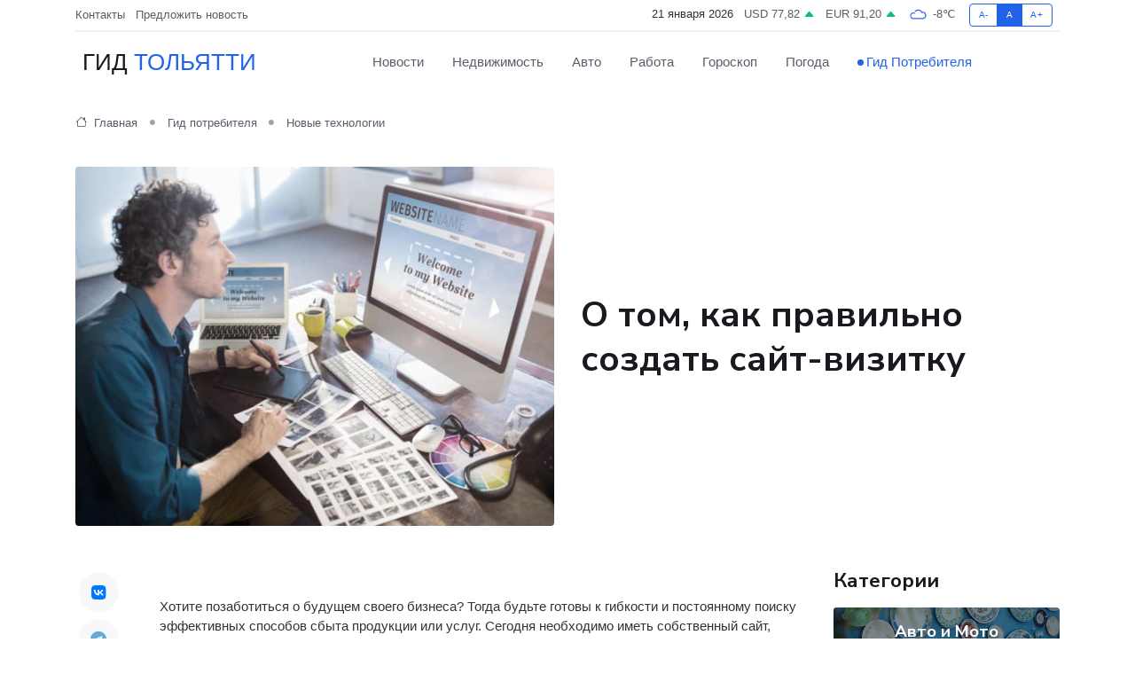

--- FILE ---
content_type: text/html; charset=UTF-8
request_url: https://tolyatti-gid.ru/poleznoe/sait-vizitka.htm
body_size: 13796
content:
<!DOCTYPE html>
<html lang="ru">
<head>
	<meta charset="utf-8">
	<meta name="csrf-token" content="fB0NQDiTy1QQqKa4I7dNGeCGsVFzTHRGqq7Ovl2e">
    <meta http-equiv="X-UA-Compatible" content="IE=edge">
    <meta name="viewport" content="width=device-width, initial-scale=1">
    <title>О том, как правильно создать сайт-визитку</title>
    <meta name="description" property="description" content="Гид потребителя в Тольятти. О том, как правильно создать сайт-визитку">
    
    <meta property="fb:pages" content="105958871990207" />
    <link rel="shortcut icon" type="image/x-icon" href="https://tolyatti-gid.ru/favicon.svg">
    <link rel="canonical" href="https://tolyatti-gid.ru/poleznoe/sait-vizitka.htm">
    <link rel="preconnect" href="https://fonts.gstatic.com">
    <link rel="dns-prefetch" href="https://fonts.googleapis.com">
    <link rel="dns-prefetch" href="https://pagead2.googlesyndication.com">
    <link rel="dns-prefetch" href="https://res.cloudinary.com">
    <link href="https://fonts.googleapis.com/css2?family=Nunito+Sans:wght@400;700&family=Rubik:wght@400;500;700&display=swap" rel="stylesheet">
    <link rel="stylesheet" type="text/css" href="https://tolyatti-gid.ru/assets/font-awesome/css/all.min.css">
    <link rel="stylesheet" type="text/css" href="https://tolyatti-gid.ru/assets/bootstrap-icons/bootstrap-icons.css">
    <link rel="stylesheet" type="text/css" href="https://tolyatti-gid.ru/assets/tiny-slider/tiny-slider.css">
    <link rel="stylesheet" type="text/css" href="https://tolyatti-gid.ru/assets/glightbox/css/glightbox.min.css">
    <link rel="stylesheet" type="text/css" href="https://tolyatti-gid.ru/assets/plyr/plyr.css">
    <link id="style-switch" rel="stylesheet" type="text/css" href="https://tolyatti-gid.ru/assets/css/style.css">
    <link rel="stylesheet" type="text/css" href="https://tolyatti-gid.ru/assets/css/style2.css">

    <meta name="twitter:card" content="summary">
    <meta name="twitter:site" content="@mysite">
    <meta name="twitter:title" content="О том, как правильно создать сайт-визитку">
    <meta name="twitter:description" content="Гид потребителя в Тольятти. О том, как правильно создать сайт-визитку">
    <meta name="twitter:creator" content="@mysite">
    <meta name="twitter:image:src" content="https://tolyatti-gid.ru/images/logo.gif">
    <meta name="twitter:domain" content="tolyatti-gid.ru">
    <meta name="twitter:card" content="summary_large_image" /><meta name="twitter:image" content="https://tolyatti-gid.ru/images/logo.gif">

    <meta property="og:url" content="http://tolyatti-gid.ru/poleznoe/sait-vizitka.htm">
    <meta property="og:title" content="О том, как правильно создать сайт-визитку">
    <meta property="og:description" content="Гид потребителя в Тольятти. О том, как правильно создать сайт-визитку">
    <meta property="og:type" content="website">
    <meta property="og:image" content="https://tolyatti-gid.ru/images/logo.gif">
    <meta property="og:locale" content="ru_RU">
    <meta property="og:site_name" content="Гид Тольятти">
    

    <link rel="image_src" href="https://tolyatti-gid.ru/images/logo.gif" />

    <link rel="alternate" type="application/rss+xml" href="https://tolyatti-gid.ru/feed" title="Тольятти: гид, новости, афиша">
        <script async src="https://pagead2.googlesyndication.com/pagead/js/adsbygoogle.js"></script>
    <script>
        (adsbygoogle = window.adsbygoogle || []).push({
            google_ad_client: "ca-pub-0899253526956684",
            enable_page_level_ads: true
        });
    </script>
        
    
    
    
    <script>if (window.top !== window.self) window.top.location.replace(window.self.location.href);</script>
    <script>if(self != top) { top.location=document.location;}</script>

<!-- Google tag (gtag.js) -->
<script async src="https://www.googletagmanager.com/gtag/js?id=G-71VQP5FD0J"></script>
<script>
  window.dataLayer = window.dataLayer || [];
  function gtag(){dataLayer.push(arguments);}
  gtag('js', new Date());

  gtag('config', 'G-71VQP5FD0J');
</script>
</head>
<body>
<script type="text/javascript" > (function(m,e,t,r,i,k,a){m[i]=m[i]||function(){(m[i].a=m[i].a||[]).push(arguments)}; m[i].l=1*new Date();k=e.createElement(t),a=e.getElementsByTagName(t)[0],k.async=1,k.src=r,a.parentNode.insertBefore(k,a)}) (window, document, "script", "https://mc.yandex.ru/metrika/tag.js", "ym"); ym(54009484, "init", {}); ym(86840228, "init", { clickmap:true, trackLinks:true, accurateTrackBounce:true, webvisor:true });</script> <noscript><div><img src="https://mc.yandex.ru/watch/54009484" style="position:absolute; left:-9999px;" alt="" /><img src="https://mc.yandex.ru/watch/86840228" style="position:absolute; left:-9999px;" alt="" /></div></noscript>
<script type="text/javascript">
    new Image().src = "//counter.yadro.ru/hit?r"+escape(document.referrer)+((typeof(screen)=="undefined")?"":";s"+screen.width+"*"+screen.height+"*"+(screen.colorDepth?screen.colorDepth:screen.pixelDepth))+";u"+escape(document.URL)+";h"+escape(document.title.substring(0,150))+";"+Math.random();
</script>
<!-- Rating@Mail.ru counter -->
<script type="text/javascript">
var _tmr = window._tmr || (window._tmr = []);
_tmr.push({id: "3138453", type: "pageView", start: (new Date()).getTime()});
(function (d, w, id) {
  if (d.getElementById(id)) return;
  var ts = d.createElement("script"); ts.type = "text/javascript"; ts.async = true; ts.id = id;
  ts.src = "https://top-fwz1.mail.ru/js/code.js";
  var f = function () {var s = d.getElementsByTagName("script")[0]; s.parentNode.insertBefore(ts, s);};
  if (w.opera == "[object Opera]") { d.addEventListener("DOMContentLoaded", f, false); } else { f(); }
})(document, window, "topmailru-code");
</script><noscript><div>
<img src="https://top-fwz1.mail.ru/counter?id=3138453;js=na" style="border:0;position:absolute;left:-9999px;" alt="Top.Mail.Ru" />
</div></noscript>
<!-- //Rating@Mail.ru counter -->

<header class="navbar-light navbar-sticky header-static">
    <div class="navbar-top d-none d-lg-block small">
        <div class="container">
            <div class="d-md-flex justify-content-between align-items-center my-1">
                <!-- Top bar left -->
                <ul class="nav">
                    <li class="nav-item">
                        <a class="nav-link ps-0" href="https://tolyatti-gid.ru/contacts">Контакты</a>
                    </li>
                    <li class="nav-item">
                        <a class="nav-link ps-0" href="https://tolyatti-gid.ru/sendnews">Предложить новость</a>
                    </li>
                    
                </ul>
                <!-- Top bar right -->
                <div class="d-flex align-items-center">
                    
                    <ul class="list-inline mb-0 text-center text-sm-end me-3">
						<li class="list-inline-item">
							<span>21 января 2026</span>
						</li>
                        <li class="list-inline-item">
                            <a class="nav-link px-0" href="https://tolyatti-gid.ru/currency">
                                <span>USD 77,82 <i class="bi bi-caret-up-fill text-success"></i></span>
                            </a>
						</li>
                        <li class="list-inline-item">
                            <a class="nav-link px-0" href="https://tolyatti-gid.ru/currency">
                                <span>EUR 91,20 <i class="bi bi-caret-up-fill text-success"></i></span>
                            </a>
						</li>
						<li class="list-inline-item">
                            <a class="nav-link px-0" href="https://tolyatti-gid.ru/pogoda">
                                <svg xmlns="http://www.w3.org/2000/svg" width="25" height="25" viewBox="0 0 30 30"><path fill="#315EFB" fill-rule="evenodd" d="M25.036 13.066a4.948 4.948 0 0 1 0 5.868A4.99 4.99 0 0 1 20.99 21H8.507a4.49 4.49 0 0 1-3.64-1.86 4.458 4.458 0 0 1 0-5.281A4.491 4.491 0 0 1 8.506 12c.686 0 1.37.159 1.996.473a.5.5 0 0 1 .16.766l-.33.399a.502.502 0 0 1-.598.132 2.976 2.976 0 0 0-3.346.608 3.007 3.007 0 0 0 .334 4.532c.527.396 1.177.59 1.836.59H20.94a3.54 3.54 0 0 0 2.163-.711 3.497 3.497 0 0 0 1.358-3.206 3.45 3.45 0 0 0-.706-1.727A3.486 3.486 0 0 0 20.99 12.5c-.07 0-.138.016-.208.02-.328.02-.645.085-.947.192a.496.496 0 0 1-.63-.287 4.637 4.637 0 0 0-.445-.874 4.495 4.495 0 0 0-.584-.733A4.461 4.461 0 0 0 14.998 9.5a4.46 4.46 0 0 0-3.177 1.318 2.326 2.326 0 0 0-.135.147.5.5 0 0 1-.592.131 5.78 5.78 0 0 0-.453-.19.5.5 0 0 1-.21-.79A5.97 5.97 0 0 1 14.998 8a5.97 5.97 0 0 1 4.237 1.757c.398.399.704.85.966 1.319.262-.042.525-.076.79-.076a4.99 4.99 0 0 1 4.045 2.066zM0 0v30V0zm30 0v30V0z"></path></svg>
                                <span>-8&#8451;</span>
                            </a>
						</li>
					</ul>

                    <!-- Font size accessibility START -->
                    <div class="btn-group me-2" role="group" aria-label="font size changer">
                        <input type="radio" class="btn-check" name="fntradio" id="font-sm">
                        <label class="btn btn-xs btn-outline-primary mb-0" for="font-sm">A-</label>

                        <input type="radio" class="btn-check" name="fntradio" id="font-default" checked>
                        <label class="btn btn-xs btn-outline-primary mb-0" for="font-default">A</label>

                        <input type="radio" class="btn-check" name="fntradio" id="font-lg">
                        <label class="btn btn-xs btn-outline-primary mb-0" for="font-lg">A+</label>
                    </div>

                    
                </div>
            </div>
            <!-- Divider -->
            <div class="border-bottom border-2 border-primary opacity-1"></div>
        </div>
    </div>

    <!-- Logo Nav START -->
    <nav class="navbar navbar-expand-lg">
        <div class="container">
            <!-- Logo START -->
            <a class="navbar-brand" href="https://tolyatti-gid.ru" style="text-align: end;">
                
                			<span class="ms-2 fs-3 text-uppercase fw-normal">Гид <span style="color: #2163e8;">Тольятти</span></span>
                            </a>
            <!-- Logo END -->

            <!-- Responsive navbar toggler -->
            <button class="navbar-toggler ms-auto" type="button" data-bs-toggle="collapse"
                data-bs-target="#navbarCollapse" aria-controls="navbarCollapse" aria-expanded="false"
                aria-label="Toggle navigation">
                <span class="text-body h6 d-none d-sm-inline-block">Menu</span>
                <span class="navbar-toggler-icon"></span>
            </button>

            <!-- Main navbar START -->
            <div class="collapse navbar-collapse" id="navbarCollapse">
                <ul class="navbar-nav navbar-nav-scroll mx-auto">
                                        <li class="nav-item"> <a class="nav-link" href="https://tolyatti-gid.ru/news">Новости</a></li>
                                        <li class="nav-item"> <a class="nav-link" href="https://tolyatti-gid.ru/realty">Недвижимость</a></li>
                                        <li class="nav-item"> <a class="nav-link" href="https://tolyatti-gid.ru/auto">Авто</a></li>
                                        <li class="nav-item"> <a class="nav-link" href="https://tolyatti-gid.ru/job">Работа</a></li>
                                        <li class="nav-item"> <a class="nav-link" href="https://tolyatti-gid.ru/horoscope">Гороскоп</a></li>
                                        <li class="nav-item"> <a class="nav-link" href="https://tolyatti-gid.ru/pogoda">Погода</a></li>
                                        <li class="nav-item"> <a class="nav-link active" href="https://tolyatti-gid.ru/poleznoe">Гид потребителя</a></li>
                                    </ul>
            </div>
            <!-- Main navbar END -->

            
        </div>
    </nav>
    <!-- Logo Nav END -->
</header>
    <main>
        <!-- =======================
                Main content START -->
        <section class="pt-3 pb-lg-5">
            <div class="container" data-sticky-container>
                <div class="row">
                    <!-- Main Post START -->
                    <div class="col-lg-9">
                        <!-- Categorie Detail START -->
                        <div class="mb-4">
                            <nav aria-label="breadcrumb" itemscope itemtype="http://schema.org/BreadcrumbList">
                                <ol class="breadcrumb breadcrumb-dots">
                                    <li class="breadcrumb-item" itemprop="itemListElement" itemscope itemtype="http://schema.org/ListItem"><a href="https://tolyatti-gid.ru" title="Главная" itemprop="item"><i class="bi bi-house me-1"></i>
                                        <span itemprop="name">Главная</span></a><meta itemprop="position" content="1" />
                                    </li>
                                    <li class="breadcrumb-item" itemprop="itemListElement" itemscope itemtype="http://schema.org/ListItem"><a href="https://tolyatti-gid.ru/poleznoe" title="Гид потребителя" itemprop="item"> <span itemprop="name">Гид потребителя</span></a><meta itemprop="position" content="2" />
                                    </li>
                                    <li class="breadcrumb-item" itemprop="itemListElement" itemscope itemtype="http://schema.org/ListItem"><a
                                            href="https://tolyatti-gid.ru/poleznoe/categories/novye-tekhnologii.htm" title="Новые технологии" itemprop="item"><span itemprop="name">Новые технологии</span></a><meta itemprop="position" content="3" />
                                    </li>
                                </ol>
                            </nav>
                        </div>
                    </div>
                </div>
                <div class="row align-items-center">
                    <!-- Image -->
                    <div class="col-md-6 position-relative">
                                                <img class="rounded" src="https://res.cloudinary.com/cherepovetssu/image/upload/c_fill,w_600,h_450,q_auto/dmua8spf1zg4dmildpkk" alt="О том, как правильно создать сайт-визитку">
                                            </div>
                    <!-- Content -->
                    <div class="col-md-6 mt-4 mt-md-0">
                        
                        <h1 class="display-6">О том, как правильно создать сайт-визитку</h1>
                    </div>
                </div>
            </div>
        </section>
        <!-- =======================
        Main START -->
        <section class="pt-0">
            <div class="container position-relative" data-sticky-container>
                <div class="row">
                    <!-- Left sidebar START -->
                    <div class="col-md-1">
                        <div class="text-start text-lg-center mb-5" data-sticky data-margin-top="80" data-sticky-for="767">
                            <style>
                                .fa-vk::before {
                                    color: #07f;
                                }
                                .fa-telegram::before {
                                    color: #64a9dc;
                                }
                                .fa-facebook-square::before {
                                    color: #3b5998;
                                }
                                .fa-odnoklassniki-square::before {
                                    color: #eb722e;
                                }
                                .fa-twitter-square::before {
                                    color: #00aced;
                                }
                                .fa-whatsapp::before {
                                    color: #65bc54;
                                }
                                .fa-viber::before {
                                    color: #7b519d;
                                }
                                .fa-moimir svg {
                                    background-color: #168de2;
                                    height: 18px;
                                    width: 18px;
                                    background-size: 18px 18px;
                                    border-radius: 4px;
                                    margin-bottom: 2px;
                                }
                            </style>
                            <ul class="nav text-white-force">
                                <li class="nav-item">
                                    <a class="nav-link icon-md rounded-circle m-1 p-0 fs-5 bg-light" href="https://vk.com/share.php?url=https://tolyatti-gid.ru/poleznoe/sait-vizitka.htm&title=О том, как правильно создать сайт-визитку&utm_source=share" rel="nofollow" target="_blank">
                                        <i class="fab fa-vk align-middle text-body"></i>
                                    </a>
                                </li>
                                <li class="nav-item">
                                    <a class="nav-link icon-md rounded-circle m-1 p-0 fs-5 bg-light" href="https://t.me/share/url?url=https://tolyatti-gid.ru/poleznoe/sait-vizitka.htm&text=О том, как правильно создать сайт-визитку&utm_source=share" rel="nofollow" target="_blank">
                                        <i class="fab fa-telegram align-middle text-body"></i>
                                    </a>
                                </li>
                                <li class="nav-item">
                                    <a class="nav-link icon-md rounded-circle m-1 p-0 fs-5 bg-light" href="https://connect.ok.ru/offer?url=https://tolyatti-gid.ru/poleznoe/sait-vizitka.htm&title=О том, как правильно создать сайт-визитку&utm_source=share" rel="nofollow" target="_blank">
                                        <i class="fab fa-odnoklassniki-square align-middle text-body"></i>
                                    </a>
                                </li>
                                <li class="nav-item">
                                    <a class="nav-link icon-md rounded-circle m-1 p-0 fs-5 bg-light" href="https://www.facebook.com/sharer.php?src=sp&u=https://tolyatti-gid.ru/poleznoe/sait-vizitka.htm&title=О том, как правильно создать сайт-визитку&utm_source=share" rel="nofollow" target="_blank">
                                        <i class="fab fa-facebook-square align-middle text-body"></i>
                                    </a>
                                </li>
                                <li class="nav-item">
                                    <a class="nav-link icon-md rounded-circle m-1 p-0 fs-5 bg-light" href="https://twitter.com/intent/tweet?text=О том, как правильно создать сайт-визитку&url=https://tolyatti-gid.ru/poleznoe/sait-vizitka.htm&utm_source=share" rel="nofollow" target="_blank">
                                        <i class="fab fa-twitter-square align-middle text-body"></i>
                                    </a>
                                </li>
                                <li class="nav-item">
                                    <a class="nav-link icon-md rounded-circle m-1 p-0 fs-5 bg-light" href="https://api.whatsapp.com/send?text=О том, как правильно создать сайт-визитку https://tolyatti-gid.ru/poleznoe/sait-vizitka.htm&utm_source=share" rel="nofollow" target="_blank">
                                        <i class="fab fa-whatsapp align-middle text-body"></i>
                                    </a>
                                </li>
                                <li class="nav-item">
                                    <a class="nav-link icon-md rounded-circle m-1 p-0 fs-5 bg-light" href="viber://forward?text=О том, как правильно создать сайт-визитку https://tolyatti-gid.ru/poleznoe/sait-vizitka.htm&utm_source=share" rel="nofollow" target="_blank">
                                        <i class="fab fa-viber align-middle text-body"></i>
                                    </a>
                                </li>
                                <li class="nav-item">
                                    <a class="nav-link icon-md rounded-circle m-1 p-0 fs-5 bg-light" href="https://connect.mail.ru/share?url=https://tolyatti-gid.ru/poleznoe/sait-vizitka.htm&title=О том, как правильно создать сайт-визитку&utm_source=share" rel="nofollow" target="_blank">
                                        <i class="fab fa-moimir align-middle text-body"><svg viewBox='0 0 24 24' xmlns='http://www.w3.org/2000/svg'><path d='M8.889 9.667a1.333 1.333 0 100-2.667 1.333 1.333 0 000 2.667zm6.222 0a1.333 1.333 0 100-2.667 1.333 1.333 0 000 2.667zm4.77 6.108l-1.802-3.028a.879.879 0 00-1.188-.307.843.843 0 00-.313 1.166l.214.36a6.71 6.71 0 01-4.795 1.996 6.711 6.711 0 01-4.792-1.992l.217-.364a.844.844 0 00-.313-1.166.878.878 0 00-1.189.307l-1.8 3.028a.844.844 0 00.312 1.166.88.88 0 001.189-.307l.683-1.147a8.466 8.466 0 005.694 2.18 8.463 8.463 0 005.698-2.184l.685 1.151a.873.873 0 001.189.307.844.844 0 00.312-1.166z' fill='#FFF' fill-rule='evenodd'/></svg></i>
                                    </a>
                                </li>
                            </ul>
                        </div>
                    </div>
                    <!-- Left sidebar END -->

                    <!-- Main Content START -->
                    <div class="col-md-10 col-lg-8 mb-5">
                        <div class="mb-4">
                                                    </div>
                        <div itemscope itemtype="http://schema.org/Article">
                            <meta itemprop="headline" content="О том, как правильно создать сайт-визитку">
                            <meta itemprop="identifier" content="https://tolyatti-gid.ru/1857">
                            <span itemprop="articleBody"><p>Хотите позаботиться о будущем своего бизнеса? Тогда будьте готовы к гибкости и постоянному поиску эффективных способов сбыта продукции или услуг. Сегодня необходимо иметь собственный сайт, чтобы достичь успеха. Корпоративный веб-ресурс поможет вам обрести новых клиентов, найти новых партнеров и увеличить известность вашей фирмы. Однако, что делать, если на создание полноценного многостраничного сайта не хватает средств? Решение простое: начните с разработки сайта-визитки.</p>

<p>Электронная визитка представляет собой быстрое, простое и доступное решение. Она работает круглосуточно, не потребует больших затрат на содержание, имеет лаконичный дизайн и способствует созданию положительного имиджа. Однако, преимуществ у сайта-визитки гораздо больше, чем простота и доступность. В данной статье мы подробнее рассмотрим их среднюю стоимость, а также предназначение.</p>
<p>Сайт-визитка - это особый тип веб-ресурса, который можно рассматривать как электронную визитную карточку компании. Такой сайт содержит информацию, необходимую для получения общего представления о деятельности фирмы. Основные разделы визитки обычно включают общие сведения об организации, перечень услуг или список продаваемых товаров, контактные сведения и другие разделы, соответствующие специфике деятельности компании. Важными чертами сайта-визитки являются индивидуальность, привлекательный дизайн и информативность. Такой сайт отлично подходит для индивидуальных предпринимателей, небольших компаний, которые только начинают свою деятельность, а также тех, кто не хочет тратить большие деньги на создание и обслуживание корпоративного сайта.</p>

<p>Стоимость сайта-визитки значительно ниже, чем у корпоративного ресурса, тебе не нужно тратить ощутимых финансовых вложений.</p>

<p>Во многом, сайт-визитка напоминает лендинг или посадочную страницу, но существует важное отличие между ними. Если лендинг создан для того, чтобы продавать товары или услуги, то визитка играет роль имиджевой рекламы, которая вызывает позитивные эмоции, повышает доверие и лояльность клиентов.</p>

<p>Несмотря на ограниченность функционала, сайт-визитка имеет широкий потенциал для использования в продвижении бизнеса в Интернете. С его помощью можно осуществлять рекламные кампании, продавать баннерную рекламу и т.д., что при высокой посещаемости ресурса принесет дополнительную прибыль.</p>

<p>Интернет-технологии в любом случае необходимы бизнесу. Согласно исследованиям, с каждым годом число пользователей сети увеличивается, что делает присутствие в Интернете необходимым условием для тех, кто хочет найти новых клиентов и открыть перспективные направления. Однозначного ответа на вопрос о том, какой тип веб-ресурса лучше, нет. Выбор зависит от первоочередных задач, стоящих перед компанией. Тем не менее, сайт-визитка является отличным вариантом для тех, кто стремится к провозглашению себя в интернете, показать свою деятельность и привлечь новых клиентов.</p>
<p>Зачастую перед тем, как приниматься за разработку сайта-визитки, необходимо определиться с задачами, которые должен решать ваш ресурс. Стратегическое планирование помогает выбрать подходящий для вас вариант создания сайта-визитки. Рассмотрим некоторые способы разработки сайта-визитки с точки зрения стоимости и качества исполнения.</p>

<p>1. Самостоятельная разработка по готовым шаблонам. В Интернете можно найти большое количество конструкторов, которые предлагают сделать сайт-визитку по сформированным макетам. Единственное преимущество данного метода — дешевизна. Цена зависит от выбранного сервиса, но в целом она совсем невысока, а иногда и вовсе нулевая. Однако данный вариант не имеет индивидуальности, функционал ограничен, проблемы с хостингом или отсутствием возможности его смены. Также сконструированные сайты часто размещают на бесплатном хостинге, что ограничивает возможность продвижения, заставляет терпеть обилие чужой рекламы и обеспечивает сайту доменное имя третьего уровня. Данный вариант неплох для неофициальных сообществ или клубов, но для серьезных компаний использование подобного сайта может нанести ущерб их имиджу.</p>

<p>2. Сотрудничество с фрилансером. Поиск ответственного и опытного веб-разработчика — процесс длительный, а удаленное сотрудничество сопряжено с риском. Заказчик и фрилансер зачастую не связаны документами, есть риск не получить работу в срок или получить не то, что ожидалось. Тем не менее большинство независимых работников заинтересованы в качественном результате, обладают профильными знаниями, охотно идут на нестандартные соглашения и работают за адекватное вознаграждение. Если необходимо сделать сайт-визитку недорого и без далеко идущих планов по развитию ресурса, привлечение удаленного разработчика — наилучшее решение.</p>

<p>3. Заказ в профессиональной веб-студии. Наиболее дорогой вариант, но зачастую это единственный способ гарантировать высокое качество изготовления сайта-визитки. Над его созданием будет трудиться команда профессионалов: веб-мастер, дизайнер, копирайтер, специалист по SEO-продвижению и другие. Готовый проект с высокой долей вероятности будет отвечать всем требованиям современного сайтостроения: удобная структура, быстрая загрузка, адаптивная верстка, уникальный контент, правильные параметры для продвижения. Заказать создание сайта-визитки у профессионального разработчика — это идеальное решение для тех, что настроены на развитие бизнеса и увеличение прибыли, используя возможности веб-ресурса.</p>

<p>Создание сайта-визитки не займет много времени и сил, но если над ним трудились профессионалы, его можно развить до полноценного корпоративного сайта, дополнить сервисами или превратить в полнофункциональный интернет-магазин.</p>
<p>Эффективность веб-сайта-визитки напрямую зависит от правильно продуманной стратегии разработки и планирования задач. Хотя данный процесс упрощен по сравнению с расширенным корпоративным сайтом, все этапы должны быть проходят для достижения поставленных целей.</p>
<p>Первый и, пожалуй, самый важный шаг при создании сайта-визитки - разработка технического задания (ТЗ). Необходимо выбрать соответствующие технологии, которые максимально соответствуют целям создания. Для составления грамотного ТЗ следует опираться на маркетинговые исследования.</p>
<p>Дизайн является ключевым фактором, который формирует первое впечатление о компании. При создании и разработке сайта-визитки следует особенно ответственно отнестись к выбору оформления. Разработчики должны создать несколько проектов, из которых совместно с клиентом будет выбран тот, который максимально выгодно представляет продукт или услугу. Цветовая гамма, шрифт, стиль начертания символов, графические элементы, расположение меню и многие другие детали должны быть продуманы и согласованы с заказчиком.</p>
<p>Не стоит забывать, что сайт-визитка создается для яркого первого впечатления о компании. Не стоит перегружать ее передовыми технологиями и функционалом. Именно за счет визуального воздействия удается расположить к себе потенциальных клиентов.</p>
<p>Не менее важным является выбор CMS-системы управления ресурсом для интеграции сайта-визитки с системой управления. В то же время необходимо обращать внимание на верстку дизайна и проверку корректности его работы.</p>
<p>Набор функций для сайта-визитки обычно минимален: сведения о компании, о продукции, фотоальбом, контакты, новости и т.д. Тем не менее, важно подключить функционал, ранее обговоренный с клиентом.</p>
<p>Грамотные, продуманные и уникальные по содержанию и структуре тексты - это залог успеха сайта-визитки. Они вызывают интерес у посетителя, формируют положительный имидж компании и заинтересовывают в длительном сотрудничестве. Инфографика (иллюстрации и демонстрация) сильнее текста, поэтому важно уделить этому аспекту должное внимание.</p>
<p>Регистрация домена и размещение сайта в Интернете имеют большое значение для эффективности веб-ресурса. Чем проще домен, тем больше он нравится людям и поисковым системам, следовательно, тем выше его эффективность.</p>
<p>Наконец, необходимо поддерживать актуальность контента на сайте-визитке. Свежие материалы делают сайт более привлекательным для поисковых машин. Рекомендуется продолжать сотрудничество в области продвижения, обеспечения хостинга, администрирования и рекламы важно продолжать и после сдачи проекта клиенту.</p>
<p>Создание сайта-визитки требует учета ряда важных правил и рекомендаций. Низкое качество исполнения может лишить ценности даже самое выгодное коммерческое предложение. Поэтому, при разработке сайта-визитки важно придерживаться общих правил и основных этапов разработки.</p>
<!DOCTYPE html>
<html>
<head>
	<title>Разработка сайта: проверенные полезные советы</title>
	<style>
		body {
			font-family: Arial, sans-serif;
			color: #333;
			line-height: 1.5;
			margin: 0;
			padding: 0;
		}
		h1 {
			font-size: 24px;
			font-weight: 700;
			margin-bottom: 20px;
		}
		p {
			margin-bottom: 10px;
		}
		.section {
			margin-bottom: 40px;
		}
	</style>
</head>
<body>
	<div class="section">
		<h1>Разработка сайта: проверенные полезные советы</h1>
		<p>Перед созданием сайта нужно определиться с главным критерием – грамотным донесением важной информации. Пользователь должен немедленно понимать, какие возможности ему предоставляет сайт или предлагаемые товары и услуги. Кроме того, веб-ресурс должен быть уникальным, соответствовать стилю компании и отличаться от конкурентных сайтов. Более того, он должен быть логичным и простым для пользователя.</p>
	</div>
	<div class="section">
		<h1>Дизайн сайта очень важен</h1>
		<p>поэтому веб-страница должна выглядеть эффектно и привлекательно, чтобы не отвлекать внимание посетителя от содержания. Исключить текстовые блоки слишком длинные и заметные элементы, разноцветные и колеблющиеся анимации, а также музыкальные вставки. При оформлении необходимо выбирать читаемый шрифт без засечек, использовать светлый фон и не более трех базовых цветов.</p>
	</div>
	<div class="section">
		<h1>Сайт должен быть адаптивным</h1>
		<p>чтобы работать одинаково хорошо на стационарных компьютерах и мобильных устройствах и в разных браузерах. Максимально допустимое время загрузки страницы – 10 секунд независимо от скорости Интернета.</p>
	</div>
	<div class="section">
		<h1>Выбрав CMS – систему управления контентом</h1>
		<p>нужно создать учетную систему, чтобы сохранять данные заявок. Это позволит более эффективно управлять сайтом в будущем. Необходимо выполнить предварительную поисковую оптимизацию. К сожалению, в России и в других странах, каждый сайт разрабатывается с учетом его продвижения в поисковых системах, в первую очередь в «Яндексе» и Google. Важно с первых дней заботиться о правильности архитектуры и контента веб-ресурса.</p>
	</div>
	<div class="section">
		<h1>Хотя перечисленные советы являются базовыми</h1>
		<p>профессиональный разработчик сайтов всегда умеет ориентироваться на практике и находить нестандартные пути решения проблем.</p>
	</div>
<script defer src="https://static.cloudflareinsights.com/beacon.min.js/vcd15cbe7772f49c399c6a5babf22c1241717689176015" integrity="sha512-ZpsOmlRQV6y907TI0dKBHq9Md29nnaEIPlkf84rnaERnq6zvWvPUqr2ft8M1aS28oN72PdrCzSjY4U6VaAw1EQ==" data-cf-beacon='{"version":"2024.11.0","token":"9d11105bc89c448face7b7be744f35b8","r":1,"server_timing":{"name":{"cfCacheStatus":true,"cfEdge":true,"cfExtPri":true,"cfL4":true,"cfOrigin":true,"cfSpeedBrain":true},"location_startswith":null}}' crossorigin="anonymous"></script>
</body>
</html>
<!DOCTYPE html>
<html>
<head>
    <meta charset="UTF-8">
    <title>Интернет-присутствие для успешного развития бизнеса</title>
</head>
<body>
    <p>Интернет-присутствие для любого бизнеса в наше время становится обязательным условием для успешного развития.</p>
    <p>Около 20 часов командной работы высококвалифицированных специалистов требуется для создания небольшого сайта с уникальным дизайном. Естественно, что оплата за их труд не должна быть низкой. Стоимость создания сайта-визитки с хорошим дизайном начинается от 90 000 рублей. И если вы хотите уникального дизайна и графических элементов, то стоимость может увеличиться до 150 000 рублей. Дополнительно нужно будет потратить 40-60 тысяч рублей на покупку домена и хостинга, настройку и оптимизацию хостинга, создание инструкций по использованию сайта, настройку почты. Цена сайта-визитки также возрастет на 50 000 рублей при первичной настройке SEO-оптимизации.</p>
    <p>Обычно, разработку веб-сайта заказывают малые бизнесы и фрилансеры, а значит, бюджет ограничен. Но есть несколько вариантов, чтобы уменьшить стоимость: можно использовать бесплатные CMS и готовые шаблоны, а также не глубоко прорабатывать SEO-требования и уместиться в несколько модулей. Однако, не стоит забывать о том, что визитка предполагает знакомство с возможной перспективой. Если веб-ресурс разработан профессионально и успешно продвигается, то посещаемость будет возрастать, а значит, функционал сайта придется расширять. В связи с этим, важно, чтобы сайт был выполняется профессионально уже с первого дня.</p>
    <p>Источник: <a href="https://yandex.ru/company/researches/2016/ya_internet_regions_2016">https://yandex.ru/company/researches/2016/ya_internet_regions_2016</a></p>
</body>
</html>

<p>Фото: freepik.com</p></span>
                        </div>
                        <!-- Comments START -->
                        <div class="mt-5">
                            <h3>Комментарии (0)</h3>
                        </div>
                        <!-- Comments END -->
                        <!-- Reply START -->
                        <div>
                            <h3>Добавить комментарий</h3>
                            <small>Ваш email не публикуется. Обязательные поля отмечены *</small>
                            <form class="row g-3 mt-2">
                                <div class="col-md-6">
                                    <label class="form-label">Имя *</label>
                                    <input type="text" class="form-control" aria-label="First name">
                                </div>
                                <div class="col-md-6">
                                    <label class="form-label">Email *</label>
                                    <input type="email" class="form-control">
                                </div>
                                <div class="col-12">
                                    <label class="form-label">Текст комментария *</label>
                                    <textarea class="form-control" rows="3"></textarea>
                                </div>
                                <div class="col-12">
                                    <button type="submit" class="btn btn-primary">Оставить комментарий</button>
                                </div>
                            </form>
                        </div>
                        <!-- Reply END -->
                    </div>
                    <!-- Main Content END -->
                    <!-- Right sidebar START -->
                    <div class="col-lg-3 d-none d-lg-block">
                        <div data-sticky data-margin-top="80" data-sticky-for="991">
                            <!-- Categories -->
                            <div>
                                <h4 class="mb-3">Категории</h4>
                                                                    <!-- Category item -->
                                    <div class="text-center mb-3 card-bg-scale position-relative overflow-hidden rounded"
                                        style="background-image:url(https://tolyatti-gid.ru/assets/images/blog/4by3/02.jpg); background-position: center left; background-size: cover;">
                                        <div class="bg-dark-overlay-4 p-3">
                                            <a href="https://tolyatti-gid.ru/poleznoe/categories/avto-i-moto.htm"
                                                class="stretched-link btn-link fw-bold text-white h5">Авто и Мото</a>
                                        </div>
                                    </div>
                                                                    <!-- Category item -->
                                    <div class="text-center mb-3 card-bg-scale position-relative overflow-hidden rounded"
                                        style="background-image:url(https://tolyatti-gid.ru/assets/images/blog/4by3/04.jpg); background-position: center left; background-size: cover;">
                                        <div class="bg-dark-overlay-4 p-3">
                                            <a href="https://tolyatti-gid.ru/poleznoe/categories/delovoi-mir.htm"
                                                class="stretched-link btn-link fw-bold text-white h5">Деловой мир</a>
                                        </div>
                                    </div>
                                                                    <!-- Category item -->
                                    <div class="text-center mb-3 card-bg-scale position-relative overflow-hidden rounded"
                                        style="background-image:url(https://tolyatti-gid.ru/assets/images/blog/4by3/03.jpg); background-position: center left; background-size: cover;">
                                        <div class="bg-dark-overlay-4 p-3">
                                            <a href="https://tolyatti-gid.ru/poleznoe/categories/dom-i-semja.htm"
                                                class="stretched-link btn-link fw-bold text-white h5">Дом и семья</a>
                                        </div>
                                    </div>
                                                                    <!-- Category item -->
                                    <div class="text-center mb-3 card-bg-scale position-relative overflow-hidden rounded"
                                        style="background-image:url(https://tolyatti-gid.ru/assets/images/blog/4by3/02.jpg); background-position: center left; background-size: cover;">
                                        <div class="bg-dark-overlay-4 p-3">
                                            <a href="https://tolyatti-gid.ru/poleznoe/categories/zakonodatelstvo-i-pravo.htm"
                                                class="stretched-link btn-link fw-bold text-white h5">Законодательство и право</a>
                                        </div>
                                    </div>
                                                                    <!-- Category item -->
                                    <div class="text-center mb-3 card-bg-scale position-relative overflow-hidden rounded"
                                        style="background-image:url(https://tolyatti-gid.ru/assets/images/blog/4by3/06.jpg); background-position: center left; background-size: cover;">
                                        <div class="bg-dark-overlay-4 p-3">
                                            <a href="https://tolyatti-gid.ru/poleznoe/categories/lichnye-dengi.htm"
                                                class="stretched-link btn-link fw-bold text-white h5">Личные деньги</a>
                                        </div>
                                    </div>
                                                                    <!-- Category item -->
                                    <div class="text-center mb-3 card-bg-scale position-relative overflow-hidden rounded"
                                        style="background-image:url(https://tolyatti-gid.ru/assets/images/blog/4by3/06.jpg); background-position: center left; background-size: cover;">
                                        <div class="bg-dark-overlay-4 p-3">
                                            <a href="https://tolyatti-gid.ru/poleznoe/categories/meditsina-i-zdorove.htm"
                                                class="stretched-link btn-link fw-bold text-white h5">Медицина и здоровье</a>
                                        </div>
                                    </div>
                                                                    <!-- Category item -->
                                    <div class="text-center mb-3 card-bg-scale position-relative overflow-hidden rounded"
                                        style="background-image:url(https://tolyatti-gid.ru/assets/images/blog/4by3/06.jpg); background-position: center left; background-size: cover;">
                                        <div class="bg-dark-overlay-4 p-3">
                                            <a href="https://tolyatti-gid.ru/poleznoe/categories/moda-i-stil.htm"
                                                class="stretched-link btn-link fw-bold text-white h5">Мода и стиль</a>
                                        </div>
                                    </div>
                                                                    <!-- Category item -->
                                    <div class="text-center mb-3 card-bg-scale position-relative overflow-hidden rounded"
                                        style="background-image:url(https://tolyatti-gid.ru/assets/images/blog/4by3/07.jpg); background-position: center left; background-size: cover;">
                                        <div class="bg-dark-overlay-4 p-3">
                                            <a href="https://tolyatti-gid.ru/poleznoe/categories/nedvizhimost.htm"
                                                class="stretched-link btn-link fw-bold text-white h5">Недвижимость</a>
                                        </div>
                                    </div>
                                                                    <!-- Category item -->
                                    <div class="text-center mb-3 card-bg-scale position-relative overflow-hidden rounded"
                                        style="background-image:url(https://tolyatti-gid.ru/assets/images/blog/4by3/05.jpg); background-position: center left; background-size: cover;">
                                        <div class="bg-dark-overlay-4 p-3">
                                            <a href="https://tolyatti-gid.ru/poleznoe/categories/novye-tekhnologii.htm"
                                                class="stretched-link btn-link fw-bold text-white h5">Новые технологии</a>
                                        </div>
                                    </div>
                                                                    <!-- Category item -->
                                    <div class="text-center mb-3 card-bg-scale position-relative overflow-hidden rounded"
                                        style="background-image:url(https://tolyatti-gid.ru/assets/images/blog/4by3/06.jpg); background-position: center left; background-size: cover;">
                                        <div class="bg-dark-overlay-4 p-3">
                                            <a href="https://tolyatti-gid.ru/poleznoe/categories/obrazovanie.htm"
                                                class="stretched-link btn-link fw-bold text-white h5">Образование</a>
                                        </div>
                                    </div>
                                                                    <!-- Category item -->
                                    <div class="text-center mb-3 card-bg-scale position-relative overflow-hidden rounded"
                                        style="background-image:url(https://tolyatti-gid.ru/assets/images/blog/4by3/07.jpg); background-position: center left; background-size: cover;">
                                        <div class="bg-dark-overlay-4 p-3">
                                            <a href="https://tolyatti-gid.ru/poleznoe/categories/prazdniki-i-meroprijatija.htm"
                                                class="stretched-link btn-link fw-bold text-white h5">Праздники и мероприятия</a>
                                        </div>
                                    </div>
                                                                    <!-- Category item -->
                                    <div class="text-center mb-3 card-bg-scale position-relative overflow-hidden rounded"
                                        style="background-image:url(https://tolyatti-gid.ru/assets/images/blog/4by3/08.jpg); background-position: center left; background-size: cover;">
                                        <div class="bg-dark-overlay-4 p-3">
                                            <a href="https://tolyatti-gid.ru/poleznoe/categories/promyshlennost-i-proizvodstvo.htm"
                                                class="stretched-link btn-link fw-bold text-white h5">Промышленность и производство</a>
                                        </div>
                                    </div>
                                                                    <!-- Category item -->
                                    <div class="text-center mb-3 card-bg-scale position-relative overflow-hidden rounded"
                                        style="background-image:url(https://tolyatti-gid.ru/assets/images/blog/4by3/07.jpg); background-position: center left; background-size: cover;">
                                        <div class="bg-dark-overlay-4 p-3">
                                            <a href="https://tolyatti-gid.ru/poleznoe/categories/puteshestvija-i-turizm.htm"
                                                class="stretched-link btn-link fw-bold text-white h5">Путешествия и туризм</a>
                                        </div>
                                    </div>
                                                                    <!-- Category item -->
                                    <div class="text-center mb-3 card-bg-scale position-relative overflow-hidden rounded"
                                        style="background-image:url(https://tolyatti-gid.ru/assets/images/blog/4by3/08.jpg); background-position: center left; background-size: cover;">
                                        <div class="bg-dark-overlay-4 p-3">
                                            <a href="https://tolyatti-gid.ru/poleznoe/categories/razvlechenija-i-otdykh.htm"
                                                class="stretched-link btn-link fw-bold text-white h5">Развлечения и отдых</a>
                                        </div>
                                    </div>
                                                                    <!-- Category item -->
                                    <div class="text-center mb-3 card-bg-scale position-relative overflow-hidden rounded"
                                        style="background-image:url(https://tolyatti-gid.ru/assets/images/blog/4by3/07.jpg); background-position: center left; background-size: cover;">
                                        <div class="bg-dark-overlay-4 p-3">
                                            <a href="https://tolyatti-gid.ru/poleznoe/categories/sport.htm"
                                                class="stretched-link btn-link fw-bold text-white h5">Спорт и ЗОЖ</a>
                                        </div>
                                    </div>
                                                                    <!-- Category item -->
                                    <div class="text-center mb-3 card-bg-scale position-relative overflow-hidden rounded"
                                        style="background-image:url(https://tolyatti-gid.ru/assets/images/blog/4by3/04.jpg); background-position: center left; background-size: cover;">
                                        <div class="bg-dark-overlay-4 p-3">
                                            <a href="https://tolyatti-gid.ru/poleznoe/categories/tovary-i-uslugi.htm"
                                                class="stretched-link btn-link fw-bold text-white h5">Товары и услуги</a>
                                        </div>
                                    </div>
                                                            </div>
                        </div>
                    </div>
                    <!-- Right sidebar END -->
                </div>
        </section>
    </main>
<footer class="bg-dark pt-5">
    
    <!-- Footer copyright START -->
    <div class="bg-dark-overlay-3 mt-5">
        <div class="container">
            <div class="row align-items-center justify-content-md-between py-4">
                <div class="col-md-6">
                    <!-- Copyright -->
                    <div class="text-center text-md-start text-primary-hover text-muted">
                        &#169;2026 Тольятти. Все права защищены.
                    </div>
                </div>
                
            </div>
        </div>
    </div>
    <!-- Footer copyright END -->
    <script type="application/ld+json">
        {"@context":"https:\/\/schema.org","@type":"Organization","name":"\u0422\u043e\u043b\u044c\u044f\u0442\u0442\u0438 - \u0433\u0438\u0434, \u043d\u043e\u0432\u043e\u0441\u0442\u0438, \u0430\u0444\u0438\u0448\u0430","url":"https:\/\/tolyatti-gid.ru","sameAs":["https:\/\/vk.com\/public207893904","https:\/\/t.me\/tolyatti_gid"]}
    </script>
</footer>
<!-- Back to top -->
<div class="back-top"><i class="bi bi-arrow-up-short"></i></div>
<script src="https://tolyatti-gid.ru/assets/bootstrap/js/bootstrap.bundle.min.js"></script>
<script src="https://tolyatti-gid.ru/assets/tiny-slider/tiny-slider.js"></script>
<script src="https://tolyatti-gid.ru/assets/sticky-js/sticky.min.js"></script>
<script src="https://tolyatti-gid.ru/assets/glightbox/js/glightbox.min.js"></script>
<script src="https://tolyatti-gid.ru/assets/plyr/plyr.js"></script>
<script src="https://tolyatti-gid.ru/assets/js/functions.js"></script>
<script src="https://yastatic.net/share2/share.js" async></script>
</body>
</html>


--- FILE ---
content_type: text/html; charset=utf-8
request_url: https://www.google.com/recaptcha/api2/aframe
body_size: 267
content:
<!DOCTYPE HTML><html><head><meta http-equiv="content-type" content="text/html; charset=UTF-8"></head><body><script nonce="PGGzt-ToDPZpiozOctYVHg">/** Anti-fraud and anti-abuse applications only. See google.com/recaptcha */ try{var clients={'sodar':'https://pagead2.googlesyndication.com/pagead/sodar?'};window.addEventListener("message",function(a){try{if(a.source===window.parent){var b=JSON.parse(a.data);var c=clients[b['id']];if(c){var d=document.createElement('img');d.src=c+b['params']+'&rc='+(localStorage.getItem("rc::a")?sessionStorage.getItem("rc::b"):"");window.document.body.appendChild(d);sessionStorage.setItem("rc::e",parseInt(sessionStorage.getItem("rc::e")||0)+1);localStorage.setItem("rc::h",'1768985405499');}}}catch(b){}});window.parent.postMessage("_grecaptcha_ready", "*");}catch(b){}</script></body></html>